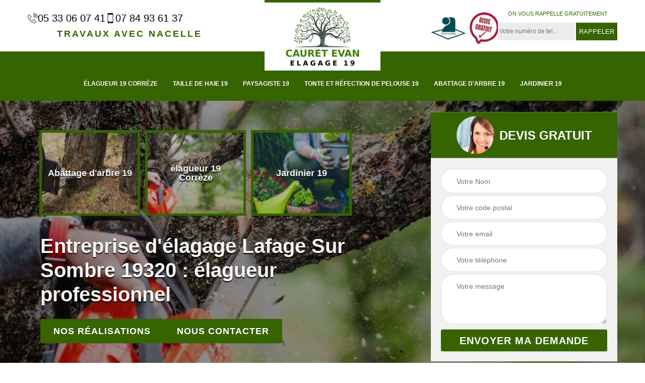

--- FILE ---
content_type: text/html; charset=UTF-8
request_url: https://www.elagueur-paysagiste-correze.fr/entreprise-elagueur-lafage-sur-sombre-19320
body_size: 5221
content:
<!DOCTYPE html>
<html dir="ltr" lang="fr-FR">
<head>
		<meta charset="UTF-8" />
    <meta name=viewport content="width=device-width, initial-scale=1.0, minimum-scale=1.0 maximum-scale=1.0">
    <meta http-equiv="content-type" content="text/html; charset=UTF-8" >
    <title>Artisan élagueur à Lafage Sur Sombre tel : 05.33.06.07.41</title>
        <meta name="description" content="Entreprise d'élagage à Lafage Sur Sombre 19320 Cauret Evan prend en main tous les travaux d'entretien de jardin, un professionnel à l'écoute de la clientèle, travaux propre et précis">        
    <link rel="shortcut icon" href="/skins/default/images/p/favicon.ico" type="image/x-icon">
	<link rel="icon" href="/skins/default/images/p/favicon.ico" type="image/x-icon"> 
<link href="/skins/default/css/style.css" rel="stylesheet" type="text/css"/>
<link rel="preconnect" href="https://www.googletagmanager.com">
<link rel="preconnect" href="https://nominatim.openstreetmap.org"></head>

<body class="Desktop ville">    
    
    <section class="topNavigation"><div class="container"><div class="row align-items-center"><div class="col-md-4 col-sm-6 text-center text-md-left"><div class="telTopNav"><div><a href="tel:0533060741"><img loading="lazy" loading="lazy" src="/skins/default/images/img/fixe.webp" alt="icon">05 33 06 07 41</a><a href="tel:0784936137"><img loading="lazy" loading="lazy" src="/skins/default/images/img/portable.webp" alt="icon">07 84 93 61 37</a></div></div><div class="top-left"><span>Travaux avec nacelle</span></div></div><div class="col-md-4 col-sm-12 text-center"><a href="/" title="logo-elagage-19-cauret-evan" class="logo"><img loading="lazy" loading="lazy" src="/skins/default/images/p/Logo-cauret-evan.png" alt="elagage-cauret-evan"></a></div><div class="col-md-4 col-sm-6 text-center d-md-flex"><div class="custom_info_logo"><img loading="lazy" loading="lazy" src="/skins/default/images/img/artisan.webp" alt="artisan"><img loading="lazy" loading="lazy" src="/skins/default/images/img/logo_devisGratuit.webp" alt="logo_devisGratuit"></div><div class="custom_rappel_top"><strong>On vous rappelle gratuitement</strong><form action="/message.php" method="post" id="rappel_immediat"><input type="text" name="mail" id="mail2" value=""><input type="hidden" name="type" value="rappel"><input type="text" name="numtel" required="" placeholder="Votre numéro de tel..." class="form-input"><input type="submit" name="OK" value="RAPPELER" class=" btn btn-submit"></form></div></div></div></div></section><header  class="header headroom"><div class="page-header-inner"><div class="menu-site"><div class="container"><nav class="nav"><ul class="nav-list"><li class="nav-item"><a href="/">élagueur 19 Corrèze</a></li><li class="nav-item"><a href="entreprise-taille-haie-correze-19">Taille de haie 19</a></li><li class="nav-item"><a href="entreprise-paysagiste-correze-19">Paysagiste 19</a></li><li class="nav-item"><a href="entreprise-tonte-refection-pelouse-correze-19">Tonte et réfection de pelouse 19</a></li><li class="nav-item"><a href="entreprise-abattage-arbre-correze-19">Abattage d'arbre 19</a></li><li class="nav-item"><a href="artisan-jardinier-correze-19">Jardinier 19</a></li></ul></nav></div></div></div></header>
    <div class="homeslider"><div class="ContainerSlider"><div class="slider"><div class="fullImg" style="background-image: url(/skins/default/images/p/elagueur-cauret-evan.webp);"></div><div class="fullImg" style="background-image: url(/skins/default/images/p/paysagiste-cauret-evan.webp);"></div><div class="fullImg" style="background-image: url(/skins/default/images/p/taille-de-haie-cauret-evan.webp);"></div><div class="fullImg" style="background-image: url(/skins/default/images/p/jardinier-cauret-evan.webp);"></div></div><div class="caption"><div class="container"><div class="row align-items-center justify-content-between"><div class="col-md-7"><div class="competenceListe"><div class="comp_item"><div class="entry-header"><a href="entreprise-abattage-arbre-correze-19" class="entry-thumbnail"><img loading="lazy" loading="lazy" src="/skins/default/images/p/cat-abattage-d-arbres-cauret-evan.webp" alt="abattage-d-arbre-19"><span>Abattage d'arbre 19</span></a></div></div><div class="comp_item"><div class="entry-header"><a href="/" class="entry-thumbnail"><img loading="lazy" loading="lazy" src="/skins/default/images/p/cat-elagueur-cauret-evan.webp" alt="elagueur-19-correze"><span>élagueur 19 Corrèze</span></a></div></div><div class="comp_item"><div class="entry-header"><a href="artisan-jardinier-correze-19" class="entry-thumbnail"><img loading="lazy" loading="lazy" src="/skins/default/images/p/cat-jardinier-cauret-evan.webp" alt="jardinier-19"><span>Jardinier 19</span></a></div></div><div class="comp_item"><div class="entry-header"><a href="entreprise-paysagiste-correze-19" class="entry-thumbnail"><img loading="lazy" loading="lazy" src="/skins/default/images/p/cat-paysagiste-cauret-evan.webp" alt="paysagiste-19"><span>Paysagiste 19</span></a></div></div><div class="comp_item"><div class="entry-header"><a href="entreprise-taille-haie-correze-19" class="entry-thumbnail"><img loading="lazy" loading="lazy" src="/skins/default/images/p/cat-taille-de-haie-cauret-evan.webp" alt="taille-de-haie-19"><span>Taille de haie 19</span></a></div></div><div class="comp_item"><div class="entry-header"><a href="entreprise-tonte-refection-pelouse-correze-19" class="entry-thumbnail"><img loading="lazy" loading="lazy" src="/skins/default/images/p/cat-tonte-et-refection-de-pelouse-cauret-evan.webp" alt="tonte-et-refection-de-pelouse-19"><span>Tonte et réfection de pelouse 19</span></a></div></div></div><div class="captionText"><h1 class="titire-slider">Entreprise d'élagage Lafage Sur Sombre 19320 : élagueur professionnel</h1><div class="btn_"><a href="/realisations" class="btn btn-rea">Nos réalisations</a><a href="/contact" class="btn btn-rea">Nous contacter</a></div></div></div><div class="col-lg-4 col-md-5"><div class="Devisgratuit"><div id="titreDevis" class="d-md-flex align-items-center justify-content-center"><span class="call"><img loading="lazy" loading="lazy" src="/skins/default/images/img/call.webp" alt="call"></span><div class="h3">Devis gratuit</div></div><form action="/message.php" method="post" id="FormDevis"><input type="text" name="mail" id="mail" value=""><input type="text" name="nom" required="" class="form-input" placeholder="Votre Nom"><input type="text" name="code_postal" required="" class="form-input" placeholder="Votre code postal"><input type="text" name="email" required="" class="form-input" placeholder="Votre email"><input type="text" name="telephone" required="" class="form-input" placeholder="Votre téléphone"><textarea name="message" required="" class="form-input" placeholder="Votre message"></textarea><input type="submit" value="Envoyer ma demande" class="btn btn-submit"></form></div></div></div></div></div></div></div><div class="Contenu"><div class="container"><div class="corps"><div class="row"><div class="col-md-8"><div class="mainleft"><div class="contenublock"><div class="Block Block0"><div class="bloc-une"><h2>Faites votre demande de devis élagueur à Lafage Sur Sombre</h2><p>Avez-vous besoin de réaliser des travaux d’élagage ou divers travaux d’arbres ? Confiez votre demande à Cauret Evan et son équipe. Nous proposons en effet un devis gratuit et sans engagement pour vous faire connaître le tarif élagueur 19320 adéquat à votre besoin. Nous vous offrons un service adéquat à vos besoins avec un tarif élagueur pas cher venant de nos experts. Pour toute demande d’intervention, n’hésitez pas à nous faire parvenir votre demande. Le devis vous sera remis en moins de 24 h.</p></div></div><div class="Block Block1"><div class="row"><div class="col-md-4 d-flex"><div class="bgImgF" style="background-image: url(/photos/790995-elagueur-cauret-evan-2.jpg)"></div></div><div class="col-md-8"><div class="bloc-une"><h2>Paysagiste élagueur à Lafage Sur Sombre</h2><p>Si vous souhaitez réaliser des travaux d’arbre, artisan élagueur à Lafage Sur Sombre Cauret Evan s’intéresse à votre projet. Nos années dans le domaine de l’élagage nous ont permis de maitriser toutes les méthodes de la taille d’arbre. Ainsi, chaque intervention en élagage d’arbres permet de sécuriser l’environnement, de réguler la croissance des arbres, mais également d’offrir un atout esthétique. L’équipe élagueur à Lafage Sur Sombre est à votre service. Nous sommes à votre disposition pour la réalisation des divers travaux.
</p></div></div></div></div><div class="Block Block2"><div class="row"><div class="col-md-4 d-flex"><div class="bgImgF" style="background-image: url(/photos/790995-elagueur-cauret-evan-3.jpg)"></div></div><div class="col-md-8"><div class="bloc-une"><h2>Entreprise d'élagage Lafage Sur Sombre</h2><p>Prenant soin des jardins, des arbres et de vos espaces verts, Cauret Evan est un artisan professionnel des travaux horticoles. En activité depuis plusieurs années dans le domaine, nous sommes composés de jardiniers élagueurs aguerri qui pourront s’organiser efficacement pour la réalisation des interventions. Faisant le métier d’élagueur, nous mettons en pratique notre savoir-faire pour toute demande. En tant que professionnels, nous prenons soin de la réalisation parfaite des travaux dont vous avez besoin de mettre en place.</p></div></div></div></div><div class="Block Block3"><h2 class="accordion">Élagage d'arbre à Lafage Sur Sombre</h2><div class="panelV"><p>Artisan élagueur à Lafage Sur Sombre, notre équipe Cauret Evan se déplace pour effectuer divers travaux d’arbres et de jardin pour toute demande. Grâce à des prestations comme l’abattage d’arbre, l’élagage ou le dessouchage, vous pouvez nettoyer et prendre soin des divers arbres qui se trouvent dans votre propriété. Avec l’intervention de notre équipe, vous pouvez disposer d’un entretien de jardin et tous les traitements des fleurs et des arbustes. Quelle que soit votre demande, vous pouvez nous faire parvenir votre projet.</p></div></div><div class="Block Block4"><h2 class="accordion">Paysagiste élagueur à Lafage Sur Sombre</h2><div class="panelV"><p>Située dans la région, Artisan Cauret Evan- professionnel élagueur à Lafage Sur Sombre propose divers services quel que soit les travaux d’arbres dont vous avez besoin. Présents sur 19320, nous intervenons pour tous travaux d’arbres dont vous avez besoin : élagage, abattage, dessouchage. Nous pouvons également prendre soin de votre pelouse et de votre jardin. Avec Cauret Evan, vous pouvez avoir un soin particulier pour vos arbres sur Lafage Sur Sombre et ses environs grâce à notre équipe d’élagueur aguerri. Faites votre devis élagage d’arbre gratuit auprès de notre équipe.
</p></div></div><div class="Block Block5"><h2 class="accordion">Entreprise d’élagage à Lafage Sur Sombre</h2><div class="panelV"><p>Si vous souhaitez réaliser l’élagage de votre arbre en ces temps ou vous voulez entretenir vos arbres fruitiers, l’entreprise Cauret Evan met en place un service pour toute demande. En activité pour tout le département 19320, notre équipe assure la réalisation de tout élagage d’arbre avec les meilleures méthodes adéquates à chaque besoin. En tant que professionnels dans le domaine, notre objectif est de réaliser un soin parfait de vos biens. Contactez-nous pour assurer des services à la hauteur de votre demande.
</p></div></div><div class="Block Block6"><h2 class="accordion">Comment obtenir un devis élagueur gratuit à Lafage Sur Sombre ?</h2><div class="panelV"><p>Ain d’éviter les surprise et pour que vous puissiez se préparer financièrement, l’obtention d’un devis élagueur est nécessaire. Face à cela, nous vous invitons à contacter Cauret Evan afin qu’il puisse vous en fournir gratuitement dans la Lafage Sur Sombre. De plus, ce devis ne demande aucun engagement de votre part mais vous aidera plutôt à se preparer financièrement. En effet, il est capital que vous fassiez une demande de devis pour que vous puissiez l’obtenir le plutôt possible. Si vous êtes dans le 19320, Cauret Evan est apte et en mesure de vous en fournir rapidement et gratuitement. Veuillez le contacter !</p></div></div><div class="Block Block7"><h2 class="accordion">Ayez confiance à une entreprise d’élagage professionnel à Lafage Sur Sombre</h2><div class="panelV"><p>Installé dans la Lafage Sur Sombre, Cauret Evan est une entreprise d’élagage qui fournit des services d’élagage de qualité et satisfaisant dans tout le 19320. En effet, si vous avez des projets ou des travaux de taille ou de l’entretien d’arbre, nous vous conseillons de faire appel à Cauret Evan afin que cette intervention soit réussite et réalisée dans la meilleure condition qui soit. Pour y parvenir, il sera apte à mettre à votre disposition un élagueur professionnel qui saura comment faire pour répondre à vos demandes à la lettre sans difficulté. Alors, n’hésitez pas à lui faire signe !</p></div></div><div class="Block Block8"><h2 class="accordion">Artisan élagueur auprès des demandes</h2><div class="panelV"><p>Pour toute intervention en travaux d’élagage et travaux d’arbre, Cauret Evan dispose des équipements adéquats à chaque intervention. Nous vous proposons diverses prestations sur mesure avec des résultats à la hauteur de votre demande. En tant qu’élagueur à Lafage Sur Sombre, notre objectif est de satisfaire toute demande en 19320 en procurant des prestations dotées d’un résultat impeccable conforme aux règles de l’horticole. Nous fournissons pour cela un devis élagueur 19320 gratuit et sans engagement récupérable très rapidement après l’étude de nos experts.</p></div></div><div class="accordeon-inner"></div></div></div></div><div class="col-md-4"><div class="mainright"><div class="pastilles"><img loading="lazy" loading="lazy" src="/skins/default/images/img/camion-nacelle.webp" alt="camion-nacelle" width="" height="" /><img loading="lazy" loading="lazy" src="/skins/default/images/img/travail-qualite.webp" alt="travail-qualite" width="" height="" /></div><div class="imgright" style="background-image: url(/photos/790995-elagueur-cauret-evan-1.jpg)"></div><div class="Devisgratuit"><div class="engagement"><div class="h3">Nos engagements</div><ul class="eng-liste"><li>Devis et déplacement gratuits</li><li>Sans engagement</li><li>Artisan passionné</li><li>Prix imbattable</li><li>Travail de qualité</li></ul></div><div class="telDevis"><p class="tel"><i class="icon icon-phone"><img loading="lazy" loading="lazy" src="/skins/default/images/img/fixe-bl.webp" alt="icon"></i><a href="tel:0533060741">05 33 06 07 41</a></p><p class="tel"><i class="icon icon-mobile"><img loading="lazy" loading="lazy" src="/skins/default/images/img/portable-bl.webp" alt="icon"></i><a href="tel:0784936137">07 84 93 61 37</a></p></div></div><div class="MapRight"><div class="h3">Nous localiser</div><span>Elagueur   Lafage Sur Sombre</span><div id="Map"></div><p class="d-flex align-items-center adr"><span><img loading="lazy" loading="lazy" src="/skins/default/images/img/adresse.webp" alt="icon">Av. du 18 Juin<br/> 19100 Brive La Gaillarde</span></p></div></div></div></div></div></div></div><div class="categoriesList"><div class="container"><div class="Services"><div class="h2 Titre">Autres services</div><div class="Liens"><a href="/artisan-jardinier-lafage-sur-sombre-19320">Jardinier Lafage Sur Sombre</a><a href="/entreprise-taille-haie-lafage-sur-sombre-19320">Taille de haie Lafage Sur Sombre</a><a href="/entreprise-paysagiste-lafage-sur-sombre-19320">Paysagiste Lafage Sur Sombre</a><a href="/entreprise-tonte-refection-pelouse-lafage-sur-sombre-19320">Tonte et réfection de pelouse Lafage Sur Sombre</a><a href="/entreprise-abattage-arbre-lafage-sur-sombre-19320">Abattage d'arbre Lafage Sur Sombre 19320</a></div></div></div></div>
    <footer id="footer"><div class="container"><div class="d-md-flex justify-content-between align-items-center"><p class="copyright"><a href="/" title="logo-elegage-19-cauret-evan" class="logo-footer"><img loading="lazy" loading="lazy" src="/skins/default/images/p/Logo-cauret-evan.png" alt="elegage-cauret-evan"></a></p><p class="tel-footer"><i class="icon icon-phone"><img loading="lazy" loading="lazy" src="/skins/default/images/img/fixe-bl.webp" alt="icon"></i><span><span><a href="tel:0533060741">05 33 06 07 41</a></span><span><a href="tel:0784936137">07 84 93 61 37</a></span></span></p><p class="adresse"><i class="icon icon-location"><img loading="lazy" loading="lazy" src="/skins/default/images/img/adresse-bl.webp" alt="icon"></i><span>Av. du 18 Juin<br/> 19100 Brive La Gaillarde</span></p></div><div class="copyright mobilC"><span>©2025 - 2026 Tout droit réservé  -  <a href="/mentions-legales" title="Mentions légales">Mentions légales</a></span></div></div></footer>
</body>

<script src="/js/jquery-3.6.0.min.js"></script>
<script src="/js/scripts.js"></script>
<script src="skins/default/js/slick.min.js"></script>




<script type="text/javascript">		
	var Support = 'Desktop';
	$(document).ready(function(){
		// Js lancés une fois la page chargée
			
		          initAnalytics('_');
		
        // Append the mobile icon nav
        $('.nav-mobile').click(function(){
            $('.menu-site').toggle();
        });
        

        //avis
        
        //slider
		
        $('.slider').slick({
          arrows: false,
          fade:true,
          speed: 900,
          autoplay:true,
          pauseOnHover:false,
          autoplaySpeed: 3000
        })
                $('.competenceListe').slick({
          arrows: false,
          slidesToShow: 3,
          slidesToScroll: 1,
          speed: 900,
          autoplay:true,
          pauseOnHover:false,
          autoplaySpeed: 3000,
          responsive: [
            {
              breakpoint: 640,
              settings: {
                slidesToShow: 2,
                slidesToScroll: 1
              }
            }
          ]
        })
        
        //accordeon
        $('.contenublock').find('.accordeon-inner').append($('.Block3, .Block4, .Block5, .Block6, .Block7, .Block8, .Block9, .Block10'));
        var acc = document.getElementsByClassName("accordion");
        var i;

        for (i = 0; i < acc.length; i++) {
            acc[i].onclick = function(){
                this.classList.toggle("active");
                this.nextElementSibling.classList.toggle("show");
            }
        }

        
	});
	</script>
<link rel="stylesheet" href="/js/leaflet/leaflet.css" />
<script src="/js/leaflet/leaflet.js"></script>
<script src="/js/map.js"></script>
<script>initMap('Av. du 18 Juin, 19100 Brive La Gaillarde',16);</script>
</html>


--- FILE ---
content_type: text/html; charset=UTF-8
request_url: https://www.elagueur-paysagiste-correze.fr/ajax.php
body_size: 127
content:
{"code_google_tags":"GTM-N4WTX64","code_analytics":"AW-397337092","RGPD":null,"dbg":["Erreur  n'est pas reconnu."]}